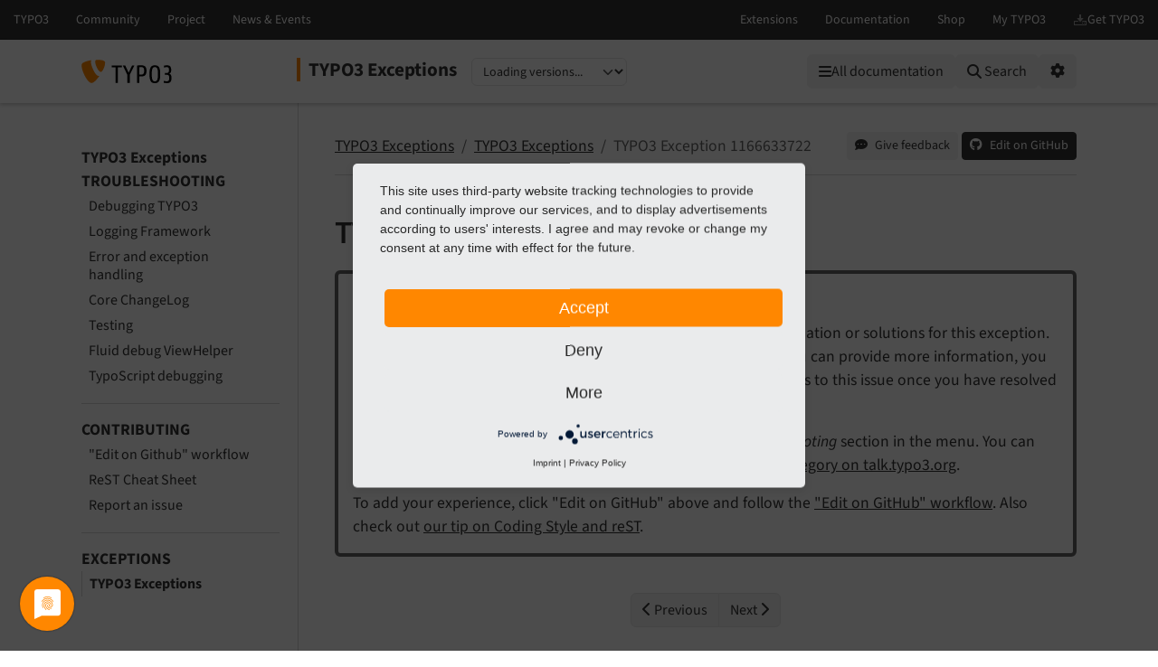

--- FILE ---
content_type: text/html
request_url: https://docs.typo3.org/m/typo3/reference-exceptions/main/en-us/Exceptions/1166633722.html
body_size: 4967
content:
<!DOCTYPE html>
<html class="no-js" lang="en">
<head>
    <title>TYPO3 Exception 1166633722 — TYPO3 Exceptions main
        documentation</title>

    
<meta charset="utf-8">
<meta content="width=device-width, initial-scale=1.0" name="viewport">
<meta content="phpdocumentor/guides" name="generator">
<meta content="TYPO3 Exceptions" name="docsearch:name">
<meta content="" name="docsearch:package_type">
<meta content="main" name="docsearch:release">
<meta content="main" name="docsearch:version">
<meta content="2026-01-13T12:27:52+00:00" name="docsearch:modified">
<meta content="2026-01-13T12:27:52+00:00" name="dc.modified">
<meta content="2026-01-13T12:27:52+00:00" property="article:modified_time">
    <link href="http://purl.org/dc/elements/1.1/" rel="schema.dc">
<link href="https://cdn.typo3.com/typo3documentation/theme/typo3-docs-theme/0.35.1/css/theme.css" rel="stylesheet">
<link href="https://docs.typo3.org/search/" rel="search" title="Search">
<script src="https://cdn.typo3.com/typo3infrastructure/universe/dist/webcomponents-loader.js"></script>
<script src="https://cdn.typo3.com/typo3infrastructure/universe/dist/typo3-universe.js" type="module"></script>
                        <link href="1166633721.html" rel="prev" title="TYPO3 Exception 1166633721"/>
            <link href="1166635495.html" rel="next" title="TYPO3 Exception 1166635495"/>
            <link href="../Index.html" rel="top" title="TYPO3 Exceptions"/>
    </head>
<body>
<div class="page">
    <header>
    <div class="page-topbar">
        <div class="page-topbar-inner">
            <typo3-universe active="documentation">
                <div style="display: block; height: 44px; background-color: #313131;"></div>
            </typo3-universe>
        </div>
    </div>
    <div class="page-header">
        <div class="page-header-inner">
            <div class="d-flex flex-wrap">
                <div class="logo-wrapper">
                    <a class="logo" href="https://docs.typo3.org/" title="TYPO3 Documentation">
                        <img alt="TYPO3 Logo" class="logo-image" src="https://cdn.typo3.com/typo3documentation/theme/typo3-docs-theme/0.35.1/img/typo3-logo.svg" width="484" height="130">
                    </a>
                </div>
                <div class="align-self-center order-lg-2 order-last">
                    
<div class="toc-header">
    <div class="toc-title pe-3">
                            <a class="toc-title-project" href="../Index.html">TYPO3 Exceptions</a>
            </div>
    <label for="languageSelect" class="visually-hidden">Select language</label>
        <select id="languageSelect" class="form-select d-none">
        </select>

                
        <label for="versionSelect" class="visually-hidden">Select version</label>
        <select id="versionSelect" class="form-select"
                data-current-version="main"
            
        >
            <option disabled selected>Loading versions...</option>
        </select>
    </div>                </div>
                <div class="ms-auto order-lg-3 d-flex">
                    <div class="menu-search-wrapper">
                        <button id="toc-toggle" class="btn btn-light d-block d-lg-none" tabindex="0" aria-controls="toc-collapse" aria-expanded="false">
                            <i class="fas fa-bars"></i> <span class="visually-hidden">Mobile Menu</span>
                        </button>
                        <all-documentations-menu></all-documentations-menu>                        <search role="search">
                            <form action="https://docs.typo3.org/search/search" id="global-search-form" method="get">
                                <div class="sr-only"><label for="globalsearchinput">TYPO3 documentation...</label></div>
                                <div class="input-group mb-3 mt-sm-3">
                                    <select class="form-select search__scope" id="searchscope" name="scope">
                                        <option value="">Search all</option>
                                    </select>
                                    <input autocomplete="off" class="form-control shadow-none" id="globalsearchinput" name="q" placeholder="TYPO3 documentation..." type="text" value="">
                                    <button class="btn btn-light" type="submit"><i class="fa fa-search"></i>&nbsp;<span class="d-none d-md-inline">Search</span></button>
                                </div>
                            </form>
                            <div id="global-search-root"></div>
                        </search>
                        <div class="position-relative d-inline-block">
                            <button id="options-toggle" class="btn btn-light d-block" type="button" aria-expanded="false">
                                <i class="fas fa-cog"></i> <span class="visually-hidden">Options</span>
                            </button>

                            <div id="options-panel"
                                 class="shadow p-3"
                                 role="menu"
                                 aria-hidden="true">
                                <h6 class="dropdown-header text-muted text-uppercase small mb-2">Options</h6>

                                                                                                            <a class="dropdown-item d-flex align-items-center gap-2" href="https://github.com/TYPO3-Documentation/TYPO3CMS-Exceptions/issues/new/choose?title=Problem+on+https%3A%2F%2Fdocs.typo3.org%2Ftypo3cms%2Fexceptions%2Fmain%2Fen-us%2F%2FExceptions%2F1166633722.html" id="btnReportIssue" rel="nofollow noopener" target="_blank">
        <i class="fas fa-comment-dots"></i>
        Give feedback
    </a>
    <a class="dropdown-item d-flex align-items-center gap-2" href="../_sources/Exceptions/1166633722.rst.txt" rel="nofollow noopener" target="_blank">
        <i class="fas fa-code"></i>
        View source
    </a>
    <a class="dropdown-item d-flex align-items-center gap-2" href="https://docs.typo3.org/m/typo3/docs-how-to-document/main/en-us/WritingDocsOfficial/GithubMethod.html" id="btnHowToEdit" rel="nofollow noopener" target="_blank">
        <i class="fas fa-info-circle"></i>
        How to edit
    </a>
    <a class="dropdown-item d-flex align-items-center gap-2" href="https://github.com/TYPO3-Documentation/TYPO3CMS-Exceptions/edit/main/Documentation/Exceptions/1166633722.rst" id="btnEditOnGitHub" rel="nofollow noopener" target="_blank">
        <i class="fab fa-github"></i>
        Edit on GitHub
    </a>
                                                                                                                <a class="dropdown-item d-flex align-items-center gap-2" href="../singlehtml/Index.html" target="_blank" rel="noopener">
                                            <i class="fas fa-print"></i>
                                            Full documentation (single file)
                                        </a>
                                                                                                </div>
                        </div>
                    </div>
                </div>
            </div>
        </div>
    </div>
</header>    <main class="page-main">
        <div class="page-main-inner">
            <div class="page-main-navigation">
                <nav>

                    <div id="toc-collapse">
                                                <div aria-label="main navigation" class="toc"
                             role="navigation">
                                <all-documentations-menu-mobile></all-documentations-menu-mobile>    <div aria-label="Main navigation" class="main_menu" role="navigation">
                <p class="caption">TYPO3 Exceptions</p>
            <p class="caption"><span class="caption-text">TROUBLESHOOTING</span></p>
<ul class="menu-level-1" role="menubar">
    <li class="" role="menuitem">
    <a href="https://docs.typo3.org/m/typo3/tutorial-getting-started/main/en-us/Troubleshooting/TYPO3.html#debug-settings">
        Debugging TYPO3
    </a></li>    <li class="" role="menuitem">
    <a href="https://docs.typo3.org/m/typo3/reference-coreapi/main/en-us/ApiOverview/Logging/Quickstart/Index.html">
        Logging Framework
    </a></li>    <li class="" role="menuitem">
    <a href="https://docs.typo3.org/m/typo3/reference-coreapi/main/en-us/ApiOverview/ErrorAndExceptionHandling/Index.html">
        Error and exception handling
    </a></li>    <li class="" role="menuitem">
    <a href="https://docs.typo3.org/c/typo3/cms-core/main/en-us/">
        Core ChangeLog
    </a></li>    <li class="" role="menuitem">
    <a href="https://docs.typo3.org/m/typo3/reference-coreapi/main/en-us/Testing/Index.html">
        Testing
    </a></li>    <li class="" role="menuitem">
    <a href="https://docs.typo3.org/other/typo3/view-helper-reference/main/en-us/typo3/fluid/latest/Debug.html">
        Fluid debug ViewHelper
    </a></li>    <li class="" role="menuitem">
    <a href="https://docs.typo3.org/m/typo3/reference-typoscript/main/en-us/UsingSetting/Debugging.html">
        TypoScript debugging
    </a></li>    </ul>    <p class="caption"><span class="caption-text">CONTRIBUTING</span></p>
<ul class="menu-level-1" role="menubar">
    <li class="" role="menuitem">
    <a href="https://docs.typo3.org/m/typo3/docs-how-to-document/main/en-us/WritingDocsOfficial/GithubMethod.html">
        &quot;Edit on Github&quot; workflow
    </a></li>    <li class="" role="menuitem">
    <a href="https://docs.typo3.org/m/typo3/docs-how-to-document/main/en-us/WritingReST/CheatSheet.html">
        ReST Cheat Sheet
    </a></li>    <li class="" role="menuitem">
    <a href="https://docs.typo3.org/m/typo3/guide-contributionworkflow/main/en-us/ReportingAnIssue/Index.html">
        Report an issue
    </a></li>    </ul>    <p class="caption"><span class="caption-text">EXCEPTIONS</span></p>
<ul class="menu-level-1" role="menubar">
    <li class=" active" role="menuitem">
    <a href="Index.html">
        TYPO3 Exceptions
    </a></li>    </ul>
    </div>
                        </div>
                    </div>
                </nav>
            </div>
            <div class="page-main-content">
                <div class="rst-content">                        <nav aria-label="breadcrumbs navigation" class="breadcrumb-bar" role="navigation">
        
<ol class="breadcrumb">
    <li class="breadcrumb-item"><a href="../Index.html">TYPO3 Exceptions</a></li>
        <li class="breadcrumb-item"><a href="Index.html">TYPO3 Exceptions</a></li>
                    <li aria-current="page"  class="breadcrumb-item  active">TYPO3 Exception 1166633722</li>
        </ol>
        <div class="breadcrumb-additions">                <a class="btn btn-sm btn-light" href="https://github.com/TYPO3-Documentation/TYPO3CMS-Exceptions/issues/new/choose?title=Problem+on+https%3A%2F%2Fdocs.typo3.org%2Ftypo3cms%2Fexceptions%2Fmain%2Fen-us%2F%2FExceptions%2F1166633722.html" id="btnReportIssue" rel="nofollow noopener" target="_blank">
                    <span class="btn-icon"><i class="fas fa-comment-dots"></i></span>
                    <span class="btn-text">Give feedback</span>
                </a>
                            <a class="btn btn-sm btn-secondary" href="https://github.com/TYPO3-Documentation/TYPO3CMS-Exceptions/edit/main/Documentation/Exceptions/1166633722.rst" id="btnEditOnGitHub" rel="nofollow noopener" target="_blank">
                    <span class="btn-icon"><span class="fab fa-github"></span></span>
                    <span class="btn-text">Edit on GitHub</span>
                </a>
            </div>
    </nav>
                    
<article class="document" itemscope="itemscope" itemtype="http://schema.org/Article" role="main">
    <div itemprop="articleBody">
        <!-- content start -->
                
<section class="section" id="typo3-exception-1166633722">
            <h1>TYPO3 Exception 1166633722<a class="headerlink" href="#typo3-exception-1166633722" data-bs-toggle="modal" data-bs-target="#linkReferenceModal"  title="Reference this headline">&nbsp;<i class="fa-solid fa-link"></i></a></h1>
                
<div class="admonition note" role="alert">
    <p class="admonition-title">Note</p>
        
    <p>Below, the TYPO3 community may have provided additional information or
solutions for this exception. However, these may or may not apply to your
particular case. If you can provide more information, you should come back
here and add your experience and solution steps to this issue once you have
resolved it.</p>

    <p>General TYPO3 troubleshooting tips can be found in the <em>Troubleshooting</em> 
section in the menu. You can also ask questions and receive support in the
<a href="https://talk.typo3.org/c/typo3-questions/">TYPO3 Questions category on talk.typo3.org</a>.</p>

    <p>To add your experience, click &quot;Edit on GitHub&quot; above and follow the
<a href="https://docs.typo3.org/m/typo3/docs-how-to-document/main/en-us/Howto/EditOnGithub.html#docs-contribute-github-method">&quot;Edit on GitHub&quot; workflow</a>.
Also check out
<a href="Index.html#Tip-about-reST-coding-style">our tip on Coding Style and reST</a>.</p>

</div>
    </section>
        <!-- content end -->
    </div>
</article>
                        
            <nav aria-label="Page navigation">
            <ul class="pagination justify-content-center"><li class="page-item">
                            <a class="page-link" href="1166633721.html"
                               title="Accesskey Alt(+Shift)+p">
                                <i class="fa-solid fa-chevron-left"></i> Previous
                            </a>
                        </li>
                    <li class="page-item">
                            <a class="page-link" href="1166635495.html"
                               title="Accesskey Alt(+Shift)+n">
                                Next <i class="fa-solid fa-chevron-right"></i>
                            </a>
                        </li>
                    </ul>
        </nav>
                    </div>
            </div>
        </div>
    </main>

    <div class="modal fade" id="linkReferenceModal" tabindex="-1" aria-labelledby="linkReferenceModalLabel"
    aria-hidden="true" data-current-filename="Exceptions/1166633722" data-interlink-shortcode="t3exceptions">
    <div class="modal-dialog">
        <div class="modal-content">
            <div class="modal-header">
                <h5 class="modal-title" id="linkReferenceModalLabel">Reference to the headline</h5>
                <button type="button" class="btn-close" data-bs-dismiss="modal" aria-label="Close"></button>
            </div>
            <div class="modal-body">
                <div class="alert alert-success d-none" id="permalink-alert-success" role="alert"></div>
                <div class="mb-3">
                    <div class="permalink-short-wrapper">
                        <label for="permalink-short" class="col-form-label">Permalink (Shortlink)</label>
                        <div class="input-group">
                            <input class="form-control code" id="permalink-short" readonly>
                            <button type="button" class="btn btn-outline-secondary copy-button" data-target="permalink-short"><i class="far fa-clone"></i></button>
                        </div>
                        <p><em>Copy and freely share the link</em></p>
                    </div>
                    <label for="permalink-uri" class="col-form-label">URL</label>
                    <div class="input-group">
                        <input class="form-control code" id="permalink-uri" readonly>
                        <button type="button" class="btn btn-outline-secondary copy-button" data-target="permalink-uri"><i class="far fa-clone"></i></button>
                    </div>
                </div>
                <div class="mb-3">
                    <div class="alert alert-warning alert-permalink-rst" role="alert">This link target has no permanent anchor assigned.                        You can make a <a href="https://github.com/TYPO3-Documentation/TYPO3CMS-Exceptions/edit/main/Documentation/Exceptions/1166633722.rst">pull request on GitHub</a> to suggest an anchor.
                        The link below can be used, but is prone to change if the page gets moved.
                    </div>
                    <label for="permalink-rst" class="col-form-label">Link in reStructuredText (reST)</label>
                    <div class="input-group">
                        <textarea class="form-control code" id="permalink-rst" readonly></textarea>
                        <button type="button" class="btn btn-outline-secondary copy-button" data-target="permalink-rst"><i class="far fa-clone"></i></button>
                    </div>
                    <p><em>Copy this link into your TYPO3 manual.</em></p>
                </div>
                <div class="mb-3">
                    <label for="permalink-md" class="col-form-label">Link in Markdown</label>
                    <div class="input-group">
                        <textarea class="form-control code" id="permalink-md" readonly></textarea>
                        <button type="button" class="btn btn-outline-secondary copy-button" data-target="permalink-md"><i class="far fa-clone"></i></button>
                    </div>
                </div>
                <div class="mb-3">
                    <label for="permalink-html" class="col-form-label">Link in HTML</label>
                                        <div class="input-group">
                        <textarea class="form-control code" id="permalink-html" readonly></textarea>
                        <button type="button" class="btn btn-outline-secondary copy-button" data-target="permalink-html"><i class="far fa-clone"></i></button>
                    </div>
                </div>
            </div>
            <div class="modal-footer">
                <button type="button" class="btn btn-secondary" data-bs-dismiss="modal">Close</button>
            </div>
        </div>
    </div>
</div>    <div class="modal fade" id="generalModal" tabindex="-1" aria-labelledby="linkReferenceModalLabel"
    aria-hidden="true" data-current-filename="Exceptions/1166633722"
>
    <div class="modal-dialog">
        <div class="modal-content">
            <div class="modal-header">
                <h5 class="modal-title" id="generalModalLabel"></h5>
                <button type="button" class="btn-close" data-bs-dismiss="modal" aria-label="Close"></button>
            </div>
            <div class="modal-body">
                <div class="alert alert-success d-none" id="general-alert-success" role="alert"></div>
                <div id="generalModalContent">
                </div>
            </div>
            <div class="modal-footer justify-content-between">
                <div id="generalModalCustomButtons"></div>
                <button type="button" class="btn btn-secondary" data-bs-dismiss="modal"><i class="fa-regular fa-circle-xmark"></i>&nbsp;Close</button>
            </div>
        </div>
    </div>
</div></div>


<footer class="page-footer">
    <div class="frame frame-ruler-before frame-background-dark">
        <div class="frame-container">
            <div class="frame-inner">
                <ul class="footer-simplemenu">
                        <li><a href="https://docs.typo3.org/typo3cms/exceptions/main/en-us/" title="Home" rel="nofollow noopener"><span>Home</span></a></li>
                                                <li><a href="https://typo3.slack.com/archives/C028JEPJL" title="Contact" rel="nofollow noopener"><span>Contact</span></a></li>
                                                <li><a href="https://github.com/TYPO3-Documentation/TYPO3CMS-Exceptions/issues" rel="nofollow noopener" title="Issues"><span>Issues</span></a></li>
                                                <li><a href="https://github.com/TYPO3-Documentation/TYPO3CMS-Exceptions" rel="nofollow noopener" title="Repository"><span>Repository</span></a></li>
                                            </ul>                <div class="footer-additional">
                    <p class="text-center">Last rendered: Jan 13, 2026 12:27</p>
                </div>
                <div class="footer-meta">
                                        <div class="footer-meta-copyright">
                        &copy; since 2004 by the TYPO3 contributors
                    </div>
                    <ul class="footer-meta-navigation">
                        <li><a href="https://typo3.org/legal-notice" rel="nofollow" target="_blank" title="Legal Notice">Legal Notice</a></li>
                        <li><a href="https://typo3.org/privacy-policy" rel="nofollow" target="_blank" title="Privacy Policy">Privacy Policy</a></li>
                    </ul>
                </div>
            </div>
        </div>
    </div>
</footer>
<script src="https://cdn.typo3.com/typo3documentation/theme/typo3-docs-theme/0.35.1/js/popper.min.js"></script>
<script src="https://cdn.typo3.com/typo3documentation/theme/typo3-docs-theme/0.35.1/js/bootstrap.min.js"></script>
<script src="https://cdn.typo3.com/typo3documentation/theme/typo3-docs-theme/0.35.1/js/theme.min.js"></script>

<script id="R9wBKTwzv" src="https://app.usercentrics.eu/latest/main.js"></script>
<script data-usercentrics="Matomo" src="/js/piwik.js" type="text/plain"></script>

<script type="text/plain" data-usercentrics="Google Tag Manager">(function(w,d,s,l,i){w[l]=w[l]||[];w[l].push({'gtm.start':
new Date().getTime(),event:'gtm.js'});var f=d.getElementsByTagName(s)[0],
j=d.createElement(s),dl=l!='dataLayer'?'&l='+l:'';j.async=true;j.src=
'https://www.googletagmanager.com/gtm.js?id='+i+dl;f.parentNode.insertBefore(j,f);
})(window,document,'script','dataLayer','GTM-MKNXD8Q');</script>
</body>
</html>